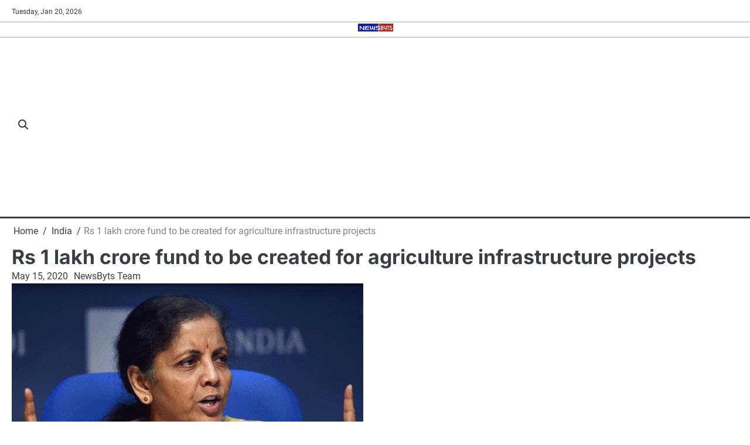

--- FILE ---
content_type: text/html; charset=utf-8
request_url: https://www.google.com/recaptcha/api2/aframe
body_size: 267
content:
<!DOCTYPE HTML><html><head><meta http-equiv="content-type" content="text/html; charset=UTF-8"></head><body><script nonce="liO9D2o2sPX3dANeXDDqjA">/** Anti-fraud and anti-abuse applications only. See google.com/recaptcha */ try{var clients={'sodar':'https://pagead2.googlesyndication.com/pagead/sodar?'};window.addEventListener("message",function(a){try{if(a.source===window.parent){var b=JSON.parse(a.data);var c=clients[b['id']];if(c){var d=document.createElement('img');d.src=c+b['params']+'&rc='+(localStorage.getItem("rc::a")?sessionStorage.getItem("rc::b"):"");window.document.body.appendChild(d);sessionStorage.setItem("rc::e",parseInt(sessionStorage.getItem("rc::e")||0)+1);localStorage.setItem("rc::h",'1768884831434');}}}catch(b){}});window.parent.postMessage("_grecaptcha_ready", "*");}catch(b){}</script></body></html>